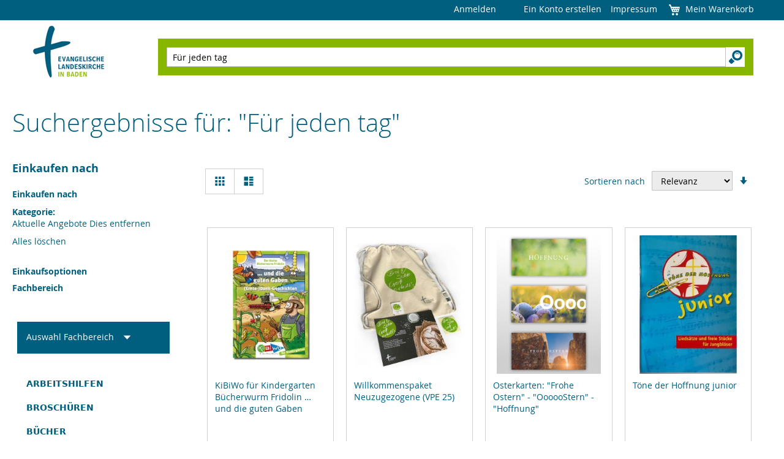

--- FILE ---
content_type: text/html; charset=UTF-8
request_url: https://shop.ekiba.de/catalogsearch/result/index/?cat=9&q=F%C3%BCr+jeden+tag
body_size: 13110
content:
<!doctype html>
<html lang="de">
    <head >
                <meta charset="utf-8"/>
<meta name="title" content="Suchergebnisse für: &quot;Für jeden tag&quot;  | Evangelische Landeskirche in Baden"/>
<meta name="description" content="Default Description"/>
<meta name="keywords" content="Magento, Varien, E-commerce"/>
<meta name="robots" content="INDEX,FOLLOW"/>
<meta name="viewport" content="width=device-width, initial-scale=1"/>
<title>Suchergebnisse für: &quot;Für jeden tag&quot;  | Evangelische Landeskirche in Baden</title>
<link  rel="stylesheet" type="text/css"  media="all" href="https://shop.ekiba.de/static/version1768233884/_cache/merged/dc4a23dbea49c18c1001b3df8eeea3ec.min.css" />
<link  rel="stylesheet" type="text/css"  media="print" href="https://shop.ekiba.de/static/version1768233884/frontend/Webcommerce/ekiba/de_DE/css/print.min.css" />





<link  rel="icon" type="image/x-icon" href="https://shop.ekiba.de/media/favicon/stores/1/favicon.gif" />
<link  rel="shortcut icon" type="image/x-icon" href="https://shop.ekiba.de/media/favicon/stores/1/favicon.gif" />
            
    </head>
    <body data-container="body"
          data-mage-init='{"loaderAjax": {}, "loader": { "icon": "https://shop.ekiba.de/static/version1768233884/frontend/Webcommerce/ekiba/de_DE/images/loader-2.gif"}}'
        id="html-body" class="page-products page-with-filter catalogsearch-result-index page-layout-2columns-left">
        



<div class="cookie-status-message" id="cookie-status">
    Der Shop funktioniert nicht richtig, wenn Cookies deaktiviert sind.</div>




    <noscript>
        <div class="message global noscript">
            <div class="content">
                <p>
                    <strong>JavaScript scheint in Ihrem Browser deaktiviert zu sein.</strong>
                    <span>
                        Um unsere Website in bester Weise zu erfahren, aktivieren Sie Javascript in Ihrem Browser.                    </span>
                </p>
            </div>
        </div>
    </noscript>



<div class="page-wrapper"><header class="page-header"><div class="panel wrapper"><div class="panel header"><ul class="header links"><li class="link authorization-link" data-label="oder">
    <a href="https://shop.ekiba.de/customer/account/login/"        >Anmelden</a>
</li>
<li class="item link compare" data-bind="scope: 'compareProducts'" data-role="compare-products-link">
    <a class="action compare no-display" title="Produkte&#x20;vergleichen"
       data-bind="attr: {'href': compareProducts().listUrl}, css: {'no-display': !compareProducts().count}"
    >
        Produkte vergleichen        <span class="counter qty" data-bind="text: compareProducts().countCaption"></span>
    </a>
</li>

    <li class="greet welcome" data-bind="scope: 'customer'">
        <!-- ko if: customer().fullname  -->
        <span class="logged-in"
              data-bind="text: new String('Willkommen, %1!').
              replace('%1', customer().fullname)">
        </span>
        <!-- /ko -->
        <!-- ko ifnot: customer().fullname  -->
        <span class="not-logged-in"
              data-bind="text: ''"></span>
                <!-- /ko -->
    </li>
        
<li><a href="https://shop.ekiba.de/customer/account/create/" id="idDK9HZuEj" >Ein Konto erstellen</a></li><li><a href="https://shop.ekiba.de/impressum/" id="idAsgV9HDt" >Impressum</a></li></ul>
<div data-block="minicart" class="minicart-wrapper">
    <a class="action showcart" href="https://shop.ekiba.de/checkout/cart/"
       data-bind="scope: 'minicart_content'">
        <span class="text">Mein Warenkorb</span>
        <span class="counter qty empty"
              data-bind="css: { empty: !!getCartParam('summary_count') == false && !isLoading() },
               blockLoader: isLoading">
            <span class="counter-number">
                <!-- ko if: getCartParam('summary_count') -->
                <!-- ko text: getCartParam('summary_count').toLocaleString(window.LOCALE) --><!-- /ko -->
                <!-- /ko -->
            </span>
            <span class="counter-label">
            <!-- ko if: getCartParam('summary_count') -->
                <!-- ko text: getCartParam('summary_count').toLocaleString(window.LOCALE) --><!-- /ko -->
                <!-- ko i18n: 'items' --><!-- /ko -->
            <!-- /ko -->
            </span>
        </span>
    </a>
            <div class="block block-minicart"
             data-role="dropdownDialog"
             data-mage-init='{"dropdownDialog":{
                "appendTo":"[data-block=minicart]",
                "triggerTarget":".showcart",
                "timeout": "2000",
                "closeOnMouseLeave": false,
                "closeOnEscape": true,
                "triggerClass":"active",
                "parentClass":"active",
                "buttons":[]}}'>
            <div id="minicart-content-wrapper" data-bind="scope: 'minicart_content'">
                <!-- ko template: getTemplate() --><!-- /ko -->
            </div>
                    </div>
            
</div>
<a class="action skip contentarea"
   href="#contentarea">
    <span>
        Direkt zum Inhalt    </span>
</a>
</div></div><div class="header content"><span data-action="toggle-nav" class="action nav-toggle"><span>Navigation umschalten</span></span>
<a
    class="logo"
    href="https://shop.ekiba.de/"
    title="Evangelische&#x20;Landeskirche&#x20;in&#x20;Baden">
    <img src="https://shop.ekiba.de/static/version1768233884/frontend/Webcommerce/ekiba/de_DE/images/logo.png"
         title="Logo der Evangelische Landeskirche in Baden - zur Startseite"
         alt="Logo der Evangelische Landeskirche in Baden - zur Startseite"
                            />
</a>
<div class="block block-search">
    <div class="block block-title"><strong>Suchen</strong></div>
    <div class="block block-content">
        <form class="form minisearch" id="search_mini_form"
              action="https://shop.ekiba.de/catalogsearch/result/" method="get">
                        <div class="field search">
                <label class="label" for="search" data-role="minisearch-label">
                    <span>Suchen</span>
                </label>
                <div class="control">
                    <input id="search"
                           data-mage-init='{
                            "quickSearch": {
                                "formSelector": "#search_mini_form",
                                "url": "",
                                "destinationSelector": "#search_autocomplete",
                                "minSearchLength": "1"
                            }
                        }'
                           type="text"
                           name="q"
                           value="Für jeden tag"
                           placeholder="Hier&#x20;den&#x20;ganzen&#x20;Shop&#x20;durchsuchen..."
                           class="input-text"
                           maxlength="128"
                           role="combobox"
                           aria-haspopup="false"
                           aria-autocomplete="both"
                           autocomplete="off"
                           aria-expanded="false"/>
                    <div id="search_autocomplete" class="search-autocomplete"></div>
                    <div class="nested">
    <a class="action advanced" href="https://shop.ekiba.de/catalogsearch/advanced/" data-action="advanced-search">
        Erweiterte Suche    </a>
</div>
                </div>
            </div>
            <div class="actions">
                <button type="submit"
                        title="Suchen"
                        class="action search"
                >
                    <span>Suchen</span>
                </button>
            </div>
        </form>
    </div>
</div>
</div></header>    <div class="sections nav-sections">
                <ul class="section-items nav-sections-items"
             data-mage-init='{"tabs":{"openedState":"active"}}'>
                                                            <li class="section-item-title nav-sections-item-title" role="none">
                    <a class="nav-sections-item-switch"
                        id="section-label-nav-sections-title"
                        data-role="collapsible"
                        role="tab"
                        data-toggle="switch"
                        href="#store-links">
                        Konto                    </a>
                </li>
                                    </ul>
                                            <div class="section-item-content nav-sections-item-content"
                aria-labelledby="section-label-nav-sections-title"
                id="store-links"
                data-role="content" role="tabpanel" tabindex="0">
                <!-- Account links -->            </div>
                        </div>
<main id="maincontent" class="page-main"><a id="contentarea" tabindex="-1"></a>
<div class="page-title-wrapper">
    <h1 class="page-title"
                >
        <span class="base" data-ui-id="page-title-wrapper" >Suchergebnisse für: &quot;Für jeden tag&quot;</span>    </h1>
    </div>
<div class="page messages"><div data-placeholder="messages"></div>
<div data-bind="scope: 'messages'">
    <!-- ko if: cookieMessages && cookieMessages.length > 0 -->
    <div aria-atomic="true" role="alert" data-bind="foreach: { data: cookieMessages, as: 'message' }" class="messages">
        <div data-bind="attr: {
            class: 'message-' + message.type + ' ' + message.type + ' message',
            'data-ui-id': 'message-' + message.type
        }">
            <div data-bind="html: $parent.prepareMessageForHtml(message.text)"></div>
        </div>
    </div>
    <!-- /ko -->

    <!-- ko if: messages().messages && messages().messages.length > 0 -->
    <div aria-atomic="true" role="alert" class="messages" data-bind="foreach: {
        data: messages().messages, as: 'message'
    }">
        <div data-bind="attr: {
            class: 'message-' + message.type + ' ' + message.type + ' message',
            'data-ui-id': 'message-' + message.type
        }">
            <div data-bind="html: $parent.prepareMessageForHtml(message.text)"></div>
        </div>
    </div>
    <!-- /ko -->
</div>

</div><div class="columns"><div class="column main"><input name="form_key" type="hidden" value="Ny7gxghtYFS3jtD4" /><div id="authenticationPopup" data-bind="scope:'authenticationPopup', style: {display: 'none'}">
            <!-- ko template: getTemplate() --><!-- /ko -->
        
</div>




    <div class="search results">
        <div class="products wrapper grid products-grid category-products-grid">
    <ol class="products list items product-items">
            </ol>
</div>


            <div class="toolbar toolbar-products" data-mage-init='{"productListToolbarForm":{"mode":"product_list_mode","direction":"product_list_dir","order":"product_list_order","limit":"product_list_limit","modeDefault":"grid","directionDefault":"desc","orderDefault":"relevance","limitDefault":12,"url":"https:\/\/shop.ekiba.de\/catalogsearch\/result\/index\/?cat=9&q=F%C3%BCr+jeden+tag","formKey":"Ny7gxghtYFS3jtD4","post":false}}'>
                                        <div class="modes">
                            <strong class="modes-label" id="modes-label">Ansicht als</strong>
                                                <strong title="Raster"
                            class="modes-mode active mode-grid"
                            data-value="grid">
                        <span>Raster</span>
                    </strong>
                                                                <a class="modes-mode mode-list"
                       title="Liste"
                       href="#"
                       data-role="mode-switcher"
                       data-value="list"
                       id="mode-list"
                       aria-labelledby="modes-label mode-list">
                        <span>Liste</span>
                    </a>
                                        </div>
                        <p class="toolbar-amount" id="toolbar-amount">
            <span class="toolbar-number">4</span> Artikel    </p>
                            <div class="toolbar-sorter sorter">
    <label class="sorter-label" for="sorter">Sortieren nach</label>
    <select id="sorter" data-role="sorter" class="sorter-options">
                    <option value="name"
                                >
                Produktname            </option>
                    <option value="price"
                                >
                Preis            </option>
                    <option value="relevance"
                                    selected="selected"
                                >
                Relevanz            </option>
            </select>
            <a title="In&#x20;aufsteigender&#x20;Reihenfolge"
           href="#"
           class="action sorter-action sort-desc"
           data-role="direction-switcher"
           data-value="asc">
            <span>In aufsteigender Reihenfolge</span>
        </a>
    </div>
                        </div>
            <div class="products wrapper grid products-grid">
        <ol class="products list items product-items">
                                        <li class="item product product-item">
                    <div class="product-item-info"
                         id="product-item-info_1453"
                         data-container="product-grid">
                                                                        <a href="https://shop.ekiba.de/kibiwo-fur-kindergarten-bucherwurm-fridolin-und-die-guten-gaben.html"
                           class="product photo product-item-photo"
                           tabindex="-1">
                            <span class="product-image-container product-image-container-1453">
    <span class="product-image-wrapper">
        <img class="product-image-photo"
                        src="https://shop.ekiba.de/media/catalog/product/cache/759aab95911eae8dbc6199135e3d9797/3/0/30-fridolingaben.jpg"
            loading="lazy"
            width="240"
            height="300"
            alt="KiBiWo&#x20;f&#xFC;r&#x20;Kindergarten&#x20;B&#xFC;cherwurm&#x20;Fridolin&#x20;&#x2026;&#x20;und&#x20;die&#x20;guten&#x20;Gaben"/></span>
</span>
                        </a>
                        <div class="product details product-item-details">
                                                        <strong class="product name product-item-name">
                                <a class="product-item-link"
                                   href="https://shop.ekiba.de/kibiwo-fur-kindergarten-bucherwurm-fridolin-und-die-guten-gaben.html">
                                    KiBiWo für Kindergarten Bücherwurm Fridolin … und die guten Gaben                                </a>
                            </strong>
                                                        <div class="price-box price-final_price" data-role="priceBox" data-product-id="1453" data-price-box="product-id-1453">
    

<span class="price-container price-final_price&#x20;tax&#x20;weee"
        >
        <span  id="product-price-1453"                data-price-amount="8"
        data-price-type="finalPrice"
        class="price-wrapper "
    ><span class="price">8,00 €</span></span>
        </span>

</div><div class="price-details">
                                        <span class="tax-details">
                                            Inkl. 7% Steuern                        <span class="tax-separator">, </span>
                                        <span class="shipping-cost-details">
                        excl. <a href="https://shop.ekiba.de/lieferung" title="Öffnet einen internen Link zur Seite Lieferung auf der die Versandkosten präsentiert werden">Versandkosten</a>                    </span>
                </span>
                        </div>

                            
                            <div class="product-item-inner">
                                <div class="product actions product-item-actions">
                                    <div class="actions-primary">
                                                                                                                                <form data-role="tocart-form"
                                                  data-product-sku="15-2110"
                                                  action="https://shop.ekiba.de/checkout/cart/add/uenc/aHR0cHM6Ly9zaG9wLmVraWJhLmRlL2NhdGFsb2dzZWFyY2gvcmVzdWx0L2luZGV4Lz9jYXQ9OSZxPUYlQzMlQkNyK2plZGVuK3RhZw~~/product/1453/"
                                                  method="post">
                                                                                                                                                <input type="hidden"
                                                       name="product"
                                                       value="1453">
                                                <input type="hidden"
                                                       name="uenc"
                                                       value="[base64]~~">
                                                <input name="form_key" type="hidden" value="Ny7gxghtYFS3jtD4" />                                                <button type="submit"
                                                        title="In&#x20;den&#x20;Warenkorb"
                                                        class="action tocart primary"
                                                        disabled>
                                                    <span>In den Warenkorb</span>
                                                </button>
                                            </form>
                                                                            </div>
                                                                        <div data-role="add-to-links" class="actions-secondary">
                                                                                    <a href="#"
   class="action tocompare"
   title="Zur Vergleichsliste hinzufügen"
   aria-label="Zur Vergleichsliste hinzufügen"
   data-post='{"action":"https:\/\/shop.ekiba.de\/catalog\/product_compare\/add\/","data":{"product":"1453","uenc":"aHR0cHM6Ly9zaG9wLmVraWJhLmRlL2NhdGFsb2dzZWFyY2gvcmVzdWx0L2luZGV4Lz9jYXQ9OSZxPUYlQzMlQkNyK2plZGVuK3RhZw~~"}}'
   role="button">
    <span>Zur Vergleichsliste hinzufügen</span>
</a>
                                                                            </div>
                                                                    </div>
                                                            </div>
                        </div>
                    </div>
                                    </li>
                            <li class="item product product-item">
                    <div class="product-item-info"
                         id="product-item-info_1183"
                         data-container="product-grid">
                                                                        <a href="https://shop.ekiba.de/willkommenspaket-neuzugezogene.html"
                           class="product photo product-item-photo"
                           tabindex="-1">
                            <span class="product-image-container product-image-container-1183">
    <span class="product-image-wrapper">
        <img class="product-image-photo"
                        src="https://shop.ekiba.de/media/catalog/product/cache/759aab95911eae8dbc6199135e3d9797/b/r/brot_salz_einzel_kl.jpg"
            loading="lazy"
            width="240"
            height="300"
            alt="Willkommenspaket&#x20;Neuzugezogene&#x20;&#x28;VPE&#x20;25&#x29;"/></span>
</span>
                        </a>
                        <div class="product details product-item-details">
                                                        <strong class="product name product-item-name">
                                <a class="product-item-link"
                                   href="https://shop.ekiba.de/willkommenspaket-neuzugezogene.html">
                                    Willkommenspaket Neuzugezogene (VPE 25)                                </a>
                            </strong>
                                                        <div class="price-box price-final_price" data-role="priceBox" data-product-id="1183" data-price-box="product-id-1183">
    

<span class="price-container price-final_price&#x20;tax&#x20;weee"
        >
        <span  id="product-price-1183"                data-price-amount="89"
        data-price-type="finalPrice"
        class="price-wrapper "
    ><span class="price">89,00 €</span></span>
        </span>

</div><div class="price-details">
                                        <span class="tax-details">
                                            Inkl. 19% Steuern                        <span class="tax-separator">, </span>
                                        <span class="shipping-cost-details">
                        excl. <a href="https://shop.ekiba.de/lieferung" title="Öffnet einen internen Link zur Seite Lieferung auf der die Versandkosten präsentiert werden">Versandkosten</a>                    </span>
                </span>
                        </div>

                            
                            <div class="product-item-inner">
                                <div class="product actions product-item-actions">
                                    <div class="actions-primary">
                                                                                                                                <form data-role="tocart-form"
                                                  data-product-sku="97-370"
                                                  action="https://shop.ekiba.de/checkout/cart/add/uenc/aHR0cHM6Ly9zaG9wLmVraWJhLmRlL2NhdGFsb2dzZWFyY2gvcmVzdWx0L2luZGV4Lz9jYXQ9OSZxPUYlQzMlQkNyK2plZGVuK3RhZw~~/product/1183/"
                                                  method="post">
                                                                                                                                                <input type="hidden"
                                                       name="product"
                                                       value="1183">
                                                <input type="hidden"
                                                       name="uenc"
                                                       value="[base64]~~">
                                                <input name="form_key" type="hidden" value="Ny7gxghtYFS3jtD4" />                                                <button type="submit"
                                                        title="In&#x20;den&#x20;Warenkorb"
                                                        class="action tocart primary"
                                                        disabled>
                                                    <span>In den Warenkorb</span>
                                                </button>
                                            </form>
                                                                            </div>
                                                                        <div data-role="add-to-links" class="actions-secondary">
                                                                                    <a href="#"
   class="action tocompare"
   title="Zur Vergleichsliste hinzufügen"
   aria-label="Zur Vergleichsliste hinzufügen"
   data-post='{"action":"https:\/\/shop.ekiba.de\/catalog\/product_compare\/add\/","data":{"product":"1183","uenc":"aHR0cHM6Ly9zaG9wLmVraWJhLmRlL2NhdGFsb2dzZWFyY2gvcmVzdWx0L2luZGV4Lz9jYXQ9OSZxPUYlQzMlQkNyK2plZGVuK3RhZw~~"}}'
   role="button">
    <span>Zur Vergleichsliste hinzufügen</span>
</a>
                                                                            </div>
                                                                    </div>
                                                            </div>
                        </div>
                    </div>
                                    </li>
                            <li class="item product product-item">
                    <div class="product-item-info"
                         id="product-item-info_1407"
                         data-container="product-grid">
                                                                        <a href="https://shop.ekiba.de/osterkarten-frohe-ostern-oooostern-hoffnung.html"
                           class="product photo product-item-photo"
                           tabindex="-1">
                            <span class="product-image-container product-image-container-1407">
    <span class="product-image-wrapper">
        <img class="product-image-photo"
                        src="https://shop.ekiba.de/media/catalog/product/cache/759aab95911eae8dbc6199135e3d9797/o/s/ostern_thumbnail.png"
            loading="lazy"
            width="240"
            height="300"
            alt="Osterkarten&#x3A;&#x20;&quot;Frohe&#x20;Ostern&quot;&#x20;-&#x20;&quot;OooooStern&quot;&#x20;-&#x20;&quot;Hoffnung&quot;&#x20;"/></span>
</span>
                        </a>
                        <div class="product details product-item-details">
                                                        <strong class="product name product-item-name">
                                <a class="product-item-link"
                                   href="https://shop.ekiba.de/osterkarten-frohe-ostern-oooostern-hoffnung.html">
                                    Osterkarten: &quot;Frohe Ostern&quot; - &quot;OooooStern&quot; - &quot;Hoffnung&quot;                                 </a>
                            </strong>
                                                        <div class="price-box price-final_price" data-role="priceBox" data-product-id="1407" data-price-box="product-id-1407"><div class="price-box">
        <p class="minimal-price">
        <span class="price-label">Startet von</span>

<span class="price-container tax&#x20;weee"
        >
        <span                 data-price-amount="0.5"
        data-price-type=""
        class="price-wrapper "
    ><span class="price">0,50 €</span></span>
        </span>
    </p>
    </div>
</div>
                            
                            <div class="product-item-inner">
                                <div class="product actions product-item-actions">
                                    <div class="actions-primary">
                                                                                                                                <form data-role="tocart-form"
                                                  data-product-sku="97-481"
                                                  action="https://shop.ekiba.de/checkout/cart/add/uenc/aHR0cHM6Ly9zaG9wLmVraWJhLmRlL2NhdGFsb2dzZWFyY2gvcmVzdWx0L2luZGV4Lz9jYXQ9OSZxPUYlQzMlQkNyK2plZGVuK3RhZw~~/product/1407/"
                                                  method="post">
                                                                                                                                                <input type="hidden"
                                                       name="product"
                                                       value="1407">
                                                <input type="hidden"
                                                       name="uenc"
                                                       value="[base64]~~">
                                                <input name="form_key" type="hidden" value="Ny7gxghtYFS3jtD4" />                                                <button type="submit"
                                                        title="In&#x20;den&#x20;Warenkorb"
                                                        class="action tocart primary"
                                                        disabled>
                                                    <span>In den Warenkorb</span>
                                                </button>
                                            </form>
                                                                            </div>
                                                                        <div data-role="add-to-links" class="actions-secondary">
                                                                                    <a href="#"
   class="action tocompare"
   title="Zur Vergleichsliste hinzufügen"
   aria-label="Zur Vergleichsliste hinzufügen"
   data-post='{"action":"https:\/\/shop.ekiba.de\/catalog\/product_compare\/add\/","data":{"product":"1407","uenc":"aHR0cHM6Ly9zaG9wLmVraWJhLmRlL2NhdGFsb2dzZWFyY2gvcmVzdWx0L2luZGV4Lz9jYXQ9OSZxPUYlQzMlQkNyK2plZGVuK3RhZw~~"}}'
   role="button">
    <span>Zur Vergleichsliste hinzufügen</span>
</a>
                                                                            </div>
                                                                    </div>
                                                            </div>
                        </div>
                    </div>
                                    </li>
                            <li class="item product product-item">
                    <div class="product-item-info"
                         id="product-item-info_1367"
                         data-container="product-grid">
                                                                        <a href="https://shop.ekiba.de/tone-der-hoffnung-junior.html"
                           class="product photo product-item-photo"
                           tabindex="-1">
                            <span class="product-image-container product-image-container-1367">
    <span class="product-image-wrapper">
        <img class="product-image-photo"
                        src="https://shop.ekiba.de/media/catalog/product/cache/759aab95911eae8dbc6199135e3d9797/d/a/das_1._t_ne_der_hoffnung_junior.jpg"
            loading="lazy"
            width="240"
            height="300"
            alt="T&#xF6;ne&#x20;der&#x20;Hoffnung&#x20;junior"/></span>
</span>
                        </a>
                        <div class="product details product-item-details">
                                                        <strong class="product name product-item-name">
                                <a class="product-item-link"
                                   href="https://shop.ekiba.de/tone-der-hoffnung-junior.html">
                                    Töne der Hoffnung junior                                </a>
                            </strong>
                                                        <div class="price-box price-final_price" data-role="priceBox" data-product-id="1367" data-price-box="product-id-1367">
    

<span class="price-container price-final_price&#x20;tax&#x20;weee"
        >
        <span  id="product-price-1367"                data-price-amount="2.5"
        data-price-type="finalPrice"
        class="price-wrapper "
    ><span class="price">2,50 €</span></span>
        </span>

</div><div class="price-details">
                                        <span class="tax-details">
                                            Inkl. 7% Steuern                        <span class="tax-separator">, </span>
                                        <span class="shipping-cost-details">
                        excl. <a href="https://shop.ekiba.de/lieferung" title="Öffnet einen internen Link zur Seite Lieferung auf der die Versandkosten präsentiert werden">Versandkosten</a>                    </span>
                </span>
                        </div>

                            
                            <div class="product-item-inner">
                                <div class="product actions product-item-actions">
                                    <div class="actions-primary">
                                                                                                                                <form data-role="tocart-form"
                                                  data-product-sku="31-10001601"
                                                  action="https://shop.ekiba.de/checkout/cart/add/uenc/aHR0cHM6Ly9zaG9wLmVraWJhLmRlL2NhdGFsb2dzZWFyY2gvcmVzdWx0L2luZGV4Lz9jYXQ9OSZxPUYlQzMlQkNyK2plZGVuK3RhZw~~/product/1367/"
                                                  method="post">
                                                                                                                                                <input type="hidden"
                                                       name="product"
                                                       value="1367">
                                                <input type="hidden"
                                                       name="uenc"
                                                       value="[base64]~~">
                                                <input name="form_key" type="hidden" value="Ny7gxghtYFS3jtD4" />                                                <button type="submit"
                                                        title="In&#x20;den&#x20;Warenkorb"
                                                        class="action tocart primary"
                                                        disabled>
                                                    <span>In den Warenkorb</span>
                                                </button>
                                            </form>
                                                                            </div>
                                                                        <div data-role="add-to-links" class="actions-secondary">
                                                                                    <a href="#"
   class="action tocompare"
   title="Zur Vergleichsliste hinzufügen"
   aria-label="Zur Vergleichsliste hinzufügen"
   data-post='{"action":"https:\/\/shop.ekiba.de\/catalog\/product_compare\/add\/","data":{"product":"1367","uenc":"aHR0cHM6Ly9zaG9wLmVraWJhLmRlL2NhdGFsb2dzZWFyY2gvcmVzdWx0L2luZGV4Lz9jYXQ9OSZxPUYlQzMlQkNyK2plZGVuK3RhZw~~"}}'
   role="button">
    <span>Zur Vergleichsliste hinzufügen</span>
</a>
                                                                            </div>
                                                                    </div>
                                                            </div>
                        </div>
                    </div>
                                    </li>
                    </ol>
    </div>
            <div class="toolbar toolbar-products" data-mage-init='{"productListToolbarForm":{"mode":"product_list_mode","direction":"product_list_dir","order":"product_list_order","limit":"product_list_limit","modeDefault":"grid","directionDefault":"desc","orderDefault":"relevance","limitDefault":12,"url":"https:\/\/shop.ekiba.de\/catalogsearch\/result\/index\/?cat=9&q=F%C3%BCr+jeden+tag","formKey":"Ny7gxghtYFS3jtD4","post":false}}'>
                    
    
        
        
    
    
            <div class="field limiter">
    <label class="label" for="limiter">
        <span>Anzeigen</span>
    </label>
    <div class="control">
        <select id="limiter" data-role="limiter" class="limiter-options" aria-label="Anzeigen pro Seite">
                            <option value="12"
                                            selected="selected"
                    >
                    12                </option>
                            <option value="24"
                    >
                    24                </option>
                            <option value="36"
                    >
                    36                </option>
                    </select>
    </div>
    <span class="limiter-text">pro Seite</span>
</div>
            </div>
        


</div>
</div><div class="sidebar sidebar-main">
    <div class="block filter" id="layered-filter-block" data-mage-init='
    {
        "collapsible":
        {
            "openedState": "active",
            "collapsible": true,
            "active": false,
            "collateral":
            {
                "openedState": "filter-active",
                "element": "body"
            }
        }
    }'>
                <div class="block-title filter-title" data-count="1">
            <strong data-role="title">Einkaufen nach</strong>
        </div>
        <div class="block-content filter-content">
            <div class="filter-current">
    <strong class="block-subtitle filter-current-subtitle"
            role="heading"
            aria-level="2"
            data-count="1">Einkaufen nach</strong>
    <ol class="items">
                    <li class="item">
                <span class="filter-label">Kategorie</span>
                <span class="filter-value">Aktuelle Angebote</span>
                                    <a class="action remove" href="https://shop.ekiba.de/catalogsearch/result/index/?q=F%C3%BCr+jeden+tag"
                       title="Entfernen Kategorie&#x20;Aktuelle&#x20;Angebote">
                        <span>Dies entfernen</span>
                    </a>
                            </li>
            </ol>
</div>

                            <div class="block-actions filter-actions">
                    <a href="https://shop.ekiba.de/catalogsearch/result/index/?q=F%C3%BCr+jeden+tag" class="action clear filter-clear">
                        <span>Alles löschen</span>
                    </a>
                </div>
                                                                                                                            <strong class="block-subtitle filter-subtitle">Einkaufsoptionen</strong>
                        <div class="filter-options" id="narrow-by-list" data-role="content" data-mage-init='
                        {
                            "accordion":
                            {
                                "openedState": "active",
                                "collapsible": true,
                                "active": false,
                                "multipleCollapsible": false
                            }
                        }'>
                                            <div data-role="collapsible" class="filter-options-item">
                        <div data-role="title" class="filter-options-title">Fachbereich</div>
                        <div data-role="content" class="filter-options-content">
<ol class="items">
            <li class="item">
                            <a
                    href="https://shop.ekiba.de/catalogsearch/result/index/?cat=9&amp;division=10&amp;q=F%C3%BCr+jeden+tag"
                    rel="nofollow"
                >Missionarische Dienste<span
                        class="count">
                            1<span
                            class="filter-count-label">                                Artikel</span></span>
                    </a>
                    </li>
            <li class="item">
                            <a
                    href="https://shop.ekiba.de/catalogsearch/result/index/?cat=9&amp;division=4&amp;q=F%C3%BCr+jeden+tag"
                    rel="nofollow"
                >Posaunenarbeit<span
                        class="count">
                            1<span
                            class="filter-count-label">                                Artikel</span></span>
                    </a>
                    </li>
            <li class="item">
                            <a
                    href="https://shop.ekiba.de/catalogsearch/result/index/?cat=9&amp;division=12&amp;q=F%C3%BCr+jeden+tag"
                    rel="nofollow"
                >Zentraler Bestellservice<span
                        class="count">
                            2<span
                            class="filter-count-label">Artikel</span></span>
                    </a>
                    </li>
    </ol>
</div>
                    </div>
                                                                                    </div>
                    </div>
    </div>

<div class="dropdown-divisions" >
   <span class="action toggle"
         data-toggle="dropdown"
         aria-haspopup="true"
         data-mage-init='{"dropdown":{}}'>
       <span>Auswahl Fachbereich</span>     </span>
    <ul class="dropdown">
        <li><span class="item"><a  data-target="https://shop.ekiba.de/fachbereiche/posaunenarbeit.html" href="https://shop.ekiba.de/fachbereiche/posaunenarbeit.html">Posaunenarbeit</a></span></li><li><span class="item"><a  data-target="https://shop.ekiba.de/fachbereiche/missionarische-dienste.html" href="https://shop.ekiba.de/fachbereiche/missionarische-dienste.html">Missionarische Dienste</a></span></li><li><span class="item"><a  data-target="https://shop.ekiba.de/fachbereiche/zentraler-bestellservice.html" href="https://shop.ekiba.de/fachbereiche/zentraler-bestellservice.html">Zentraler Bestellservice</a></span></li><li><span class="item"><a  data-target="https://shop.ekiba.de/fachbereiche/rpi.html" href="https://shop.ekiba.de/fachbereiche/rpi.html">RPI</a></span></li><li><span class="item"><a  data-target="https://shop.ekiba.de/fachbereiche/evangelische-akademie.html" href="https://shop.ekiba.de/fachbereiche/evangelische-akademie.html">Evangelische Akademie Baden</a></span></li><li><span class="item"><a  data-target="https://shop.ekiba.de/fachbereiche/kirchenmusik.html" href="https://shop.ekiba.de/fachbereiche/kirchenmusik.html">Kirchenmusik </a></span></li><li><span class="item"><a  data-target="https://shop.ekiba.de/fachbereiche/gottesdienst.html" href="https://shop.ekiba.de/fachbereiche/gottesdienst.html">Gottesdienst</a></span></li><li><span class="item"><a  data-target="https://shop.ekiba.de/fachbereiche/frauen.html" href="https://shop.ekiba.de/fachbereiche/frauen.html">Frauen, Männer, Geschlechterdialog</a></span></li><li><span class="item"><a  data-target="https://shop.ekiba.de/fachbereiche/jugend.html" href="https://shop.ekiba.de/fachbereiche/jugend.html">Jugend</a></span></li><li><span class="item"><a  data-target="https://shop.ekiba.de/fachbereiche/kirchlicher-dienst-land-kdl.html" href="https://shop.ekiba.de/fachbereiche/kirchlicher-dienst-land-kdl.html">Kirchlicher Dienst Land / KDL</a></span></li><li><span class="item"><a  data-target="https://shop.ekiba.de/fachbereiche/fundraising-engagementfoerderung-und-beziehungspflege.html" href="https://shop.ekiba.de/fachbereiche/fundraising-engagementfoerderung-und-beziehungspflege.html">Fundraising, Beziehungspflege</a></span></li><li><span class="item"><a  data-target="https://shop.ekiba.de/fachbereiche/mitgliederorientierung.html" href="https://shop.ekiba.de/fachbereiche/mitgliederorientierung.html">Mitgliederorientierung</a></span></li><li><span class="item"><a  data-target="https://shop.ekiba.de/fachbereiche/klimaschutz.html" href="https://shop.ekiba.de/fachbereiche/klimaschutz.html">Klimaschutz</a></span></li>
    </ul>
</div>

    <nav class="navigation" data-action="navigation">
        <ul data-mage-init='{"menu":{"responsive":true, "expanded":true, "position":{"my":"left top","at":"left bottom"}}}'>
            <li  class="level0 nav-1 category-item first level-top"><a href="https://shop.ekiba.de/arbeitshilfen.html"  class="level-top" ><span>Arbeitshilfen</span></a></li><li  class="level0 nav-2 category-item level-top"><a href="https://shop.ekiba.de/broschueren.html"  class="level-top" ><span>Broschüren</span></a></li><li  class="level0 nav-3 category-item level-top"><a href="https://shop.ekiba.de/buecher.html"  class="level-top" ><span>Bücher</span></a></li><li  class="level0 nav-4 category-item level-top"><a href="https://shop.ekiba.de/seelsorge-beratung.html"  class="level-top" ><span>CD / DVD</span></a></li><li  class="level0 nav-5 category-item level-top"><a href="https://shop.ekiba.de/download.html"  class="level-top" ><span>Download</span></a></li><li  class="level0 nav-6 category-item level-top"><a href="https://shop.ekiba.de/unterkategorie-sk.html"  class="level-top" ><span>Formulare </span></a></li><li  class="level0 nav-7 category-item level-top"><a href="https://shop.ekiba.de/flyer.html"  class="level-top" ><span>Flyer</span></a></li><li  class="level0 nav-8 category-item level-top"><a href="https://shop.ekiba.de/werbeartikel.html"  class="level-top" ><span>Werbeartikel</span></a></li><li  class="level0 nav-9 category-item level-top"><a href="https://shop.ekiba.de/geschenke.html"  class="level-top" ><span>Geschenke</span></a></li><li  class="level0 nav-10 category-item level-top"><a href="https://shop.ekiba.de/grusskarten.html"  class="level-top" ><span>Grußkarten</span></a></li><li  class="level0 nav-11 category-item level-top"><a href="https://shop.ekiba.de/nachwuchsgewinnung.html"  class="level-top" ><span>Nachwuchsgewinnung</span></a></li><li  class="level0 nav-12 category-item last level-top"><a href="https://shop.ekiba.de/wahlen.html"  class="level-top" ><span>#WÄHLEN</span></a></li>                    </ul>
    </nav>
    



</div><div class="sidebar sidebar-additional"><div class="block block-compare" data-bind="scope: 'compareProducts'" data-role="compare-products-sidebar">
    <div class="block-title">
        <strong id="block-compare-heading" role="heading" aria-level="2">Produkte vergleichen</strong>
        <span class="counter qty no-display" data-bind="text: compareProducts().countCaption, css: {'no-display': !compareProducts().count}"></span>
    </div>
    <!-- ko if: compareProducts().count -->
    <div class="block-content no-display" aria-labelledby="block-compare-heading" data-bind="css: {'no-display': !compareProducts().count}">
        <ol id="compare-items" class="product-items product-items-names" data-bind="foreach: compareProducts().items">
                <li class="product-item">
                    <input type="hidden" class="compare-item-id" data-bind="value: id"/>
                    <strong class="product-item-name">
                        <a data-bind="attr: {href: product_url}, html: name" class="product-item-link"></a>
                    </strong>
                    <a href="#"
                       data-bind="attr: {'data-post': remove_url}"
                       title="Dies&#x20;entfernen"
                       class="action delete">
                        <span>Dies entfernen</span>
                    </a>
                </li>
        </ol>
        <div class="actions-toolbar">
            <div class="primary">
                <a data-bind="attr: {'href': compareProducts().listUrl}" class="action compare primary"><span>Vergleichen</span></a>
            </div>
            <div class="secondary">
                <a id="compare-clear-all" href="#" class="action clear" data-post="{&quot;action&quot;:&quot;https:\/\/shop.ekiba.de\/catalog\/product_compare\/clear\/&quot;,&quot;data&quot;:{&quot;uenc&quot;:&quot;&quot;,&quot;confirmation&quot;:true,&quot;confirmationMessage&quot;:&quot;Sind Sie sicher, dass Sie alle Elemente aus Ihrer Vergleichsiste entfernen m\u00f6chten?&quot;}}">
                    <span>Alles löschen</span>
                </a>
            </div>
        </div>
    </div>
    <!-- /ko -->
    <!-- ko ifnot: compareProducts().count -->
    <div class="empty">Sie haben keine Artikel in Ihrer Vergleichsliste</div>
    <!-- /ko -->
</div>

</div></div></main><footer class="page-footer"><div class="footer content"><div class="links"><div class="widget block block-static-block">
    <div class="footermobileft">
<div class="footercol">
<h4 class="title">Kontakt</h4>
Evangelische Landeskirche in Baden<br>Blumenstr. 1-7<br>76133 Karlsruhe<br>0721 9175-0<br><a href="mailto:shop@ekiba.de">shop@ekiba.de</a></div>
<div class="footercol">
<h4 class="title">Informationen</h4>
<ul class="footer links">
<li class="nav item"><a href="https://shop.ekiba.de/ueber-uns/">Über uns</a></li>
<li class="nav item"><a href="https://shop.ekiba.de/versandkosten/">Versandkosten</a></li>
<li class="nav item"><a href="/datenschutz/">Datenschutz</a></li>
<li class="nav item"><a href="/agb/">AGB</a></li>
<li class="nav item"><a href="https://shop.ekiba.de/impressum/"> Impressum</a></li>
<li class="nav item"><a href="/kundeninformation">Kundeninformation</a></li>
<li class="nav item"><a href="/erklarung-zur-barrierefreiheit">Erklärung zur Barrierefreiheit</a></li>
<li class="nav item"><a href="/accessibility/form">Barriere melden</a></li>
</ul>
</div>
<div class="footercol">
<h4 class="title">Service</h4>
<ul class="footer links">
<li class="nav item"><a href="https://shop.ekiba.de/customer/account/"> Mein Konto</a></li>
<li class="nav item"><a href="https://shop.ekiba.de/checkout/cart/">Warenkorb</a></li>
<li class="nav item"><a href="/ruecksendungen/">Rücksendungen &amp; Widerrufsrecht</a></li>
<li class="nav item"><a href="https://www.ekiba.de/infothek/newsletter/" target="_blank" rel="noopener">Newsletter</a></li>
</ul>
</div>
<div style="clear: both;">&nbsp;</div>
</div></div>
</div></div></footer>

<div class="amgdpr-privacy-policy" id="amgdpr-privacy-popup"></div>




<div id="mpageverify-popup" data-mage-init='{"mpageverify": {"productIds":["41","320","321","343","631","632","633","635","636","640","641"],"age":"18","isTerm":false,"cookieTime":"365","redirectUrl":"https:\/\/shop.ekiba.de","isVerifyPage":false,"isEnablePurchase":true,"isVerifyPurchase":false,"autoVerify":false,"yesNoType":1,"dobType":2,"checkboxType":3}}'>
    <div id="mpageverify-popup-content"
         style="background:#FFFFFF ;color:#333333"
         data-type="3">
        <div class="mpageverify-popup-title"
             style="background:#61BB61">AGE VERIFICATION</div>
                    <div class="mpageverify-popup-logo">
                <img src="https://shop.ekiba.de/static/version1768233884/frontend/Webcommerce/ekiba/de_DE/Mageplaza_AgeVerification/media/notice.png" alt="Image Notice"/>
            </div>
                <div class="mpageverify-popup-description">You must be older than 18 years old to enter this page.</div>

        <form method="post" id="mpageverify-form">
                            <div class="mpageverify-verify-checkbox">
                    <input type="checkbox" id="mpageverify-verify-checkbox" required/>
                    <label for="mpageverify-verify-checkbox">Hiermit bestätigen Sie, dass Sie alt genug sind.</label>
                </div>
                                                <div class="mpageverify-verify-action">
                <input type="submit" title="Confirm" class="action primary mpageverify-confirm"
                       value="Enter"
                       style="background: #006BB4"/>
                <input type="submit" title="Cancel" class="action primary mpageverify-cancel"
                       value="Cancel"
                       style="background: #006BB4"/>
            </div>
        </form>
    </div>
</div>
<div id="imi_friendly_captcha_newsletter"
     class="frc-captcha"
     data-sitekey="FCMI8INKI62H6N41"
          data-lang="de"
     data-callback="captchaSolved_imi_friendly_captcha_newsletter"
></div>
</div>    
<script>
    var LOCALE = 'de\u002DDE';
    var BASE_URL = 'https\u003A\u002F\u002Fshop.ekiba.de\u002F';
    var require = {
        'baseUrl': 'https\u003A\u002F\u002Fshop.ekiba.de\u002Fstatic\u002Fversion1768233884\u002Ffrontend\u002FWebcommerce\u002Fekiba\u002Fde_DE'
    };</script>
<script  type="text/javascript"  src="https://shop.ekiba.de/static/version1768233884/frontend/Webcommerce/ekiba/de_DE/requirejs/require.min.js"></script>
<script  type="text/javascript"  src="https://shop.ekiba.de/static/version1768233884/frontend/Webcommerce/ekiba/de_DE/requirejs-min-resolver.min.js"></script>
<script  type="text/javascript"  src="https://shop.ekiba.de/static/version1768233884/frontend/Webcommerce/ekiba/de_DE/mage/requirejs/mixins.min.js"></script>
<script  type="text/javascript"  src="https://shop.ekiba.de/static/version1768233884/frontend/Webcommerce/ekiba/de_DE/requirejs-config.min.js"></script>
<script  type="text/javascript"  src="https://shop.ekiba.de/static/version1768233884/frontend/Webcommerce/ekiba/de_DE/js/main.min.js"></script>
<script type="text/x-magento-init">
        {
            "*": {
                "Magento_PageCache/js/form-key-provider": {
                    "isPaginationCacheEnabled":
                        0                }
            }
        }
    </script>
<script type="text/x-magento-init">
    {
        "*": {
            "Magento_PageBuilder/js/widget-initializer": {
                "config": {"[data-content-type=\"slider\"][data-appearance=\"default\"]":{"Magento_PageBuilder\/js\/content-type\/slider\/appearance\/default\/widget":false},"[data-content-type=\"map\"]":{"Magento_PageBuilder\/js\/content-type\/map\/appearance\/default\/widget":false},"[data-content-type=\"row\"]":{"Magento_PageBuilder\/js\/content-type\/row\/appearance\/default\/widget":false},"[data-content-type=\"tabs\"]":{"Magento_PageBuilder\/js\/content-type\/tabs\/appearance\/default\/widget":false},"[data-content-type=\"slide\"]":{"Magento_PageBuilder\/js\/content-type\/slide\/appearance\/default\/widget":{"buttonSelector":".pagebuilder-slide-button","showOverlay":"hover","dataRole":"slide"}},"[data-content-type=\"banner\"]":{"Magento_PageBuilder\/js\/content-type\/banner\/appearance\/default\/widget":{"buttonSelector":".pagebuilder-banner-button","showOverlay":"hover","dataRole":"banner"}},"[data-content-type=\"buttons\"]":{"Magento_PageBuilder\/js\/content-type\/buttons\/appearance\/inline\/widget":false},"[data-content-type=\"products\"][data-appearance=\"carousel\"]":{"Magento_PageBuilder\/js\/content-type\/products\/appearance\/carousel\/widget":false}},
                "breakpoints": {"desktop":{"label":"Desktop","stage":true,"default":true,"class":"desktop-switcher","icon":"Magento_PageBuilder::css\/images\/switcher\/switcher-desktop.svg","conditions":{"min-width":"1024px"},"options":{"products":{"default":{"slidesToShow":"5"}}}},"tablet":{"conditions":{"max-width":"1024px","min-width":"768px"},"options":{"products":{"default":{"slidesToShow":"4"},"continuous":{"slidesToShow":"3"}}}},"mobile":{"label":"Mobile","stage":true,"class":"mobile-switcher","icon":"Magento_PageBuilder::css\/images\/switcher\/switcher-mobile.svg","media":"only screen and (max-width: 768px)","conditions":{"max-width":"768px","min-width":"640px"},"options":{"products":{"default":{"slidesToShow":"3"}}}},"mobile-small":{"conditions":{"max-width":"640px"},"options":{"products":{"default":{"slidesToShow":"2"},"continuous":{"slidesToShow":"1"}}}}}            }
        }
    }
</script>
<script type="text/x-magento-init">
    {
        "body": {
            "addToWishlist": {"productType":["simple","virtual","downloadable","bundle","grouped","configurable"]}        }
    }
</script>
<script type="text&#x2F;javascript">document.querySelector("#cookie-status").style.display = "none";</script>
<script type="text/x-magento-init">
    {
        "*": {
            "cookieStatus": {}
        }
    }
</script>
<script type="text/x-magento-init">
    {
        "*": {
            "mage/cookies": {
                "expires": null,
                "path": "\u002F",
                "domain": ".shop.ekiba.de",
                "secure": true,
                "lifetime": "3600"
            }
        }
    }
</script>
<script>
    window.cookiesConfig = window.cookiesConfig || {};
    window.cookiesConfig.secure = true;
</script>
<script>    require.config({
        map: {
            '*': {
                wysiwygAdapter: 'mage/adminhtml/wysiwyg/tiny_mce/tinymceAdapter'
            }
        }
    });</script>
<script>    require.config({
        paths: {
            googleMaps: 'https\u003A\u002F\u002Fmaps.googleapis.com\u002Fmaps\u002Fapi\u002Fjs\u003Fv\u003D3\u0026key\u003D'
        },
        config: {
            'Magento_PageBuilder/js/utils/map': {
                style: '',
            },
            'Magento_PageBuilder/js/content-type/map/preview': {
                apiKey: '',
                apiKeyErrorMessage: 'You\u0020must\u0020provide\u0020a\u0020valid\u0020\u003Ca\u0020href\u003D\u0027https\u003A\u002F\u002Fshop.ekiba.de\u002Fadminhtml\u002Fsystem_config\u002Fedit\u002Fsection\u002Fcms\u002F\u0023cms_pagebuilder\u0027\u0020target\u003D\u0027_blank\u0027\u003EGoogle\u0020Maps\u0020API\u0020key\u003C\u002Fa\u003E\u0020to\u0020use\u0020a\u0020map.'
            },
            'Magento_PageBuilder/js/form/element/map': {
                apiKey: '',
                apiKeyErrorMessage: 'You\u0020must\u0020provide\u0020a\u0020valid\u0020\u003Ca\u0020href\u003D\u0027https\u003A\u002F\u002Fshop.ekiba.de\u002Fadminhtml\u002Fsystem_config\u002Fedit\u002Fsection\u002Fcms\u002F\u0023cms_pagebuilder\u0027\u0020target\u003D\u0027_blank\u0027\u003EGoogle\u0020Maps\u0020API\u0020key\u003C\u002Fa\u003E\u0020to\u0020use\u0020a\u0020map.'
            },
        }
    });</script>
<script>
    require.config({
        shim: {
            'Magento_PageBuilder/js/utils/map': {
                deps: ['googleMaps']
            }
        }
    });</script>
<script type="text/x-magento-init">
{"[data-role=compare-products-link]": {"Magento_Ui/js/core/app": {"components":{"compareProducts":{"component":"Magento_Catalog\/js\/view\/compare-products"}}}}}
</script>
<script type="text/x-magento-init">
        {
            "*": {
                "Magento_Ui/js/core/app": {
                    "components": {
                        "customer": {
                            "component": "Magento_Customer/js/view/customer"
                        }
                    }
                }
            }
        }
    </script>
<script>window.checkout = {"shoppingCartUrl":"https:\/\/shop.ekiba.de\/checkout\/cart\/","checkoutUrl":"https:\/\/shop.ekiba.de\/checkout\/","updateItemQtyUrl":"https:\/\/shop.ekiba.de\/checkout\/sidebar\/updateItemQty\/","removeItemUrl":"https:\/\/shop.ekiba.de\/checkout\/sidebar\/removeItem\/","imageTemplate":"Magento_Catalog\/product\/image_with_borders","baseUrl":"https:\/\/shop.ekiba.de\/","minicartMaxItemsVisible":3,"websiteId":"1","maxItemsToDisplay":10,"storeId":"1","storeGroupId":"1","customerLoginUrl":"https:\/\/shop.ekiba.de\/customer\/account\/login\/","isRedirectRequired":false,"autocomplete":"off","captcha":{"user_login":{"isCaseSensitive":false,"imageHeight":50,"imageSrc":"","refreshUrl":"https:\/\/shop.ekiba.de\/captcha\/refresh\/","isRequired":false,"timestamp":1769906314}}}</script>
<script type="text/x-magento-init">
    {
        "[data-block='minicart']": {
            "Magento_Ui/js/core/app": {"components":{"minicart_content":{"children":{"subtotal.container":{"children":{"subtotal":{"children":{"subtotal.totals":{"config":{"display_cart_subtotal_incl_tax":1,"display_cart_subtotal_excl_tax":0,"template":"Magento_Tax\/checkout\/minicart\/subtotal\/totals"},"children":{"subtotal.totals.msrp":{"component":"Magento_Msrp\/js\/view\/checkout\/minicart\/subtotal\/totals","config":{"displayArea":"minicart-subtotal-hidden","template":"Magento_Msrp\/checkout\/minicart\/subtotal\/totals"}}},"component":"Magento_Tax\/js\/view\/checkout\/minicart\/subtotal\/totals"}},"component":"uiComponent","config":{"template":"Magento_Checkout\/minicart\/subtotal"}}},"component":"uiComponent","config":{"displayArea":"subtotalContainer"}},"item.renderer":{"component":"Magento_Checkout\/js\/view\/cart-item-renderer","config":{"displayArea":"defaultRenderer","template":"Magento_Checkout\/minicart\/item\/default"},"children":{"item.image":{"component":"Magento_Catalog\/js\/view\/image","config":{"template":"Magento_Catalog\/product\/image","displayArea":"itemImage"}},"checkout.cart.item.price.sidebar":{"component":"uiComponent","config":{"template":"Magento_Checkout\/minicart\/item\/price","displayArea":"priceSidebar"}}}},"extra_info":{"component":"uiComponent","config":{"displayArea":"extraInfo"}},"promotion":{"component":"uiComponent","config":{"displayArea":"promotion"}}},"config":{"itemRenderer":{"default":"defaultRenderer","simple":"defaultRenderer","virtual":"defaultRenderer"},"template":"Magento_Checkout\/minicart\/content"},"component":"Magento_Checkout\/js\/view\/minicart"}},"types":[]}        },
        "*": {
            "Magento_Ui/js/block-loader": "https\u003A\u002F\u002Fshop.ekiba.de\u002Fstatic\u002Fversion1768233884\u002Ffrontend\u002FWebcommerce\u002Fekiba\u002Fde_DE\u002Fimages\u002Floader\u002D1.gif"
        }
    }
    </script>
<script type="text/x-magento-init">
    {
        "*": {
            "Magento_Ui/js/core/app": {
                "components": {
                        "messages": {
                            "component": "Magento_Theme/js/view/messages"
                        }
                    }
                }
            }
    }
</script>
<script>window.authenticationPopup = {"autocomplete":"off","customerRegisterUrl":"https:\/\/shop.ekiba.de\/customer\/account\/create\/","customerForgotPasswordUrl":"https:\/\/shop.ekiba.de\/customer\/account\/forgotpassword\/","baseUrl":"https:\/\/shop.ekiba.de\/","customerLoginUrl":"https:\/\/shop.ekiba.de\/customer\/ajax\/login\/"}</script>
<script type="text/x-magento-init">
        {
            "#authenticationPopup": {
                "Magento_Ui/js/core/app": {"components":{"authenticationPopup":{"component":"Magento_Customer\/js\/view\/authentication-popup","children":{"messages":{"component":"Magento_Ui\/js\/view\/messages","displayArea":"messages"},"captcha":{"component":"Magento_Captcha\/js\/view\/checkout\/loginCaptcha","displayArea":"additional-login-form-fields","formId":"user_login","configSource":"checkout"}}}}}            },
            "*": {
                "Magento_Ui/js/block-loader": "https\u003A\u002F\u002Fshop.ekiba.de\u002Fstatic\u002Fversion1768233884\u002Ffrontend\u002FWebcommerce\u002Fekiba\u002Fde_DE\u002Fimages\u002Floader\u002D1.gif"
                            }
        }
    </script>
<script type="text/x-magento-init">
    {
        "*": {
            "Magento_Customer/js/section-config": {
                "sections": {"stores\/store\/switch":["*"],"stores\/store\/switchrequest":["*"],"directory\/currency\/switch":["*"],"*":["messages"],"customer\/account\/logout":["*","recently_viewed_product","recently_compared_product","persistent"],"customer\/account\/loginpost":["*"],"customer\/account\/createpost":["*"],"customer\/account\/editpost":["*"],"customer\/ajax\/login":["checkout-data","cart","captcha"],"catalog\/product_compare\/add":["compare-products"],"catalog\/product_compare\/remove":["compare-products"],"catalog\/product_compare\/clear":["compare-products"],"sales\/guest\/reorder":["cart"],"sales\/order\/reorder":["cart"],"checkout\/cart\/add":["cart","directory-data"],"checkout\/cart\/delete":["cart"],"checkout\/cart\/updatepost":["cart"],"checkout\/cart\/updateitemoptions":["cart"],"checkout\/cart\/couponpost":["cart"],"checkout\/cart\/estimatepost":["cart"],"checkout\/cart\/estimateupdatepost":["cart"],"checkout\/onepage\/saveorder":["cart","checkout-data","last-ordered-items"],"checkout\/sidebar\/removeitem":["cart"],"checkout\/sidebar\/updateitemqty":["cart"],"rest\/*\/v1\/carts\/*\/payment-information":["cart","last-ordered-items","captcha","instant-purchase"],"rest\/*\/v1\/guest-carts\/*\/payment-information":["cart","captcha"],"rest\/*\/v1\/guest-carts\/*\/selected-payment-method":["cart","checkout-data"],"rest\/*\/v1\/carts\/*\/selected-payment-method":["cart","checkout-data","instant-purchase"],"customer\/address\/*":["instant-purchase"],"customer\/account\/*":["instant-purchase"],"vault\/cards\/deleteaction":["instant-purchase"],"multishipping\/checkout\/overviewpost":["cart"],"paypal\/express\/placeorder":["cart","checkout-data"],"paypal\/payflowexpress\/placeorder":["cart","checkout-data"],"paypal\/express\/onauthorization":["cart","checkout-data"],"persistent\/index\/unsetcookie":["persistent"],"review\/product\/post":["review"],"wishlist\/index\/add":["wishlist"],"wishlist\/index\/remove":["wishlist"],"wishlist\/index\/updateitemoptions":["wishlist"],"wishlist\/index\/update":["wishlist"],"wishlist\/index\/cart":["wishlist","cart"],"wishlist\/index\/fromcart":["wishlist","cart"],"wishlist\/index\/allcart":["wishlist","cart"],"wishlist\/shared\/allcart":["wishlist","cart"],"wishlist\/shared\/cart":["cart"],"gdpr\/customer\/anonymise":["customer"]},
                "clientSideSections": ["checkout-data","cart-data"],
                "baseUrls": ["https:\/\/shop.ekiba.de\/"],
                "sectionNames": ["messages","customer","compare-products","last-ordered-items","cart","directory-data","captcha","instant-purchase","loggedAsCustomer","persistent","review","wishlist","recently_viewed_product","recently_compared_product","product_data_storage","paypal-billing-agreement"]            }
        }
    }
</script>
<script type="text/x-magento-init">
    {
        "*": {
            "Magento_Customer/js/customer-data": {
                "sectionLoadUrl": "https\u003A\u002F\u002Fshop.ekiba.de\u002Fcustomer\u002Fsection\u002Fload\u002F",
                "expirableSectionLifetime": 60,
                "expirableSectionNames": ["cart","persistent"],
                "cookieLifeTime": "3600",
                "updateSessionUrl": "https\u003A\u002F\u002Fshop.ekiba.de\u002Fcustomer\u002Faccount\u002FupdateSession\u002F"
            }
        }
    }
</script>
<script type="text/x-magento-init">
    {
        "*": {
            "Magento_Customer/js/invalidation-processor": {
                "invalidationRules": {
                    "website-rule": {
                        "Magento_Customer/js/invalidation-rules/website-rule": {
                            "scopeConfig": {
                                "websiteId": "1"
                            }
                        }
                    }
                }
            }
        }
    }
</script>
<script type="text/x-magento-init">
    {
        "body": {
            "pageCache": {"url":"https:\/\/shop.ekiba.de\/page_cache\/block\/render\/?cat=9&q=F%C3%BCr+jeden+tag","handles":["default","catalogsearch_result_index","catalogsearch_result_index_noresults"],"originalRequest":{"route":"catalogsearch","controller":"result","action":"index","uri":"\/catalogsearch\/result\/index\/?cat=9&q=F%C3%BCr+jeden+tag"},"versionCookieName":"private_content_version"}        }
    }
</script>
<script type="text&#x2F;javascript">prodImageContainers = document.querySelectorAll(".product-image-container-1453");
for (var i = 0; i < prodImageContainers.length; i++) {
    prodImageContainers[i].style.width = "240px";
}
prodImageContainersWrappers = document.querySelectorAll(
    ".product-image-container-1453  span.product-image-wrapper"
);
for (var i = 0; i < prodImageContainersWrappers.length; i++) {
    prodImageContainersWrappers[i].style.paddingBottom = "125%";
}</script>
<script type="text&#x2F;javascript">prodImageContainers = document.querySelectorAll(".product-image-container-1183");
for (var i = 0; i < prodImageContainers.length; i++) {
    prodImageContainers[i].style.width = "240px";
}
prodImageContainersWrappers = document.querySelectorAll(
    ".product-image-container-1183  span.product-image-wrapper"
);
for (var i = 0; i < prodImageContainersWrappers.length; i++) {
    prodImageContainersWrappers[i].style.paddingBottom = "125%";
}</script>
<script type="text&#x2F;javascript">prodImageContainers = document.querySelectorAll(".product-image-container-1407");
for (var i = 0; i < prodImageContainers.length; i++) {
    prodImageContainers[i].style.width = "240px";
}
prodImageContainersWrappers = document.querySelectorAll(
    ".product-image-container-1407  span.product-image-wrapper"
);
for (var i = 0; i < prodImageContainersWrappers.length; i++) {
    prodImageContainersWrappers[i].style.paddingBottom = "125%";
}</script>
<script type="text&#x2F;javascript">prodImageContainers = document.querySelectorAll(".product-image-container-1367");
for (var i = 0; i < prodImageContainers.length; i++) {
    prodImageContainers[i].style.width = "240px";
}
prodImageContainersWrappers = document.querySelectorAll(
    ".product-image-container-1367  span.product-image-wrapper"
);
for (var i = 0; i < prodImageContainersWrappers.length; i++) {
    prodImageContainersWrappers[i].style.paddingBottom = "125%";
}</script>
<script type="text/x-magento-init">
    {
        "[data-role=tocart-form], .form.map.checkout": {
            "catalogAddToCart": {
                "product_sku": "31\u002D10001601"
            }
        }
    }
    </script>
<script type="text/x-magento-init">
    {
        "*": {
            "Amasty_Preorder/js/product/preorder_list": {
                "jsonConfig" : []            }
        }
    }
</script>
<script type="text/x-magento-init">
{"[data-role=compare-products-sidebar]": {"Magento_Ui/js/core/app": {"components":{"compareProducts":{"component":"Magento_Catalog\/js\/view\/compare-products"}}}}}
</script>
<script type="text/x-magento-init">
        {
            "*": {
                "Magento_Ui/js/core/app": {
                    "components": {
                        "storage-manager": {
                            "component": "Magento_Catalog/js/storage-manager",
                            "appendTo": "",
                            "storagesConfiguration" : {"recently_viewed_product":{"requestConfig":{"syncUrl":"https:\/\/shop.ekiba.de\/catalog\/product\/frontend_action_synchronize\/"},"lifetime":"1000","allowToSendRequest":null},"recently_compared_product":{"requestConfig":{"syncUrl":"https:\/\/shop.ekiba.de\/catalog\/product\/frontend_action_synchronize\/"},"lifetime":"1000","allowToSendRequest":null},"product_data_storage":{"updateRequestConfig":{"url":"https:\/\/shop.ekiba.de\/rest\/default\/V1\/products-render-info"},"requestConfig":{"syncUrl":"https:\/\/shop.ekiba.de\/catalog\/product\/frontend_action_synchronize\/"},"allowToSendRequest":null}}                        }
                    }
                }
            }
        }
</script>
<script data-cfasync="false" type="text/x-magento-init">
    {
        "#amgdpr-privacy-popup": {
            "Amasty_Gdpr/js/popup":{
                "textUrl":"https://shop.ekiba.de/gdpr/policy/policytext/",
                "modalClass": "amgdpr-modal-container"
            }
        }
    }
</script>
<script src="https://shop.ekiba.de/static/version1768233884/frontend/Webcommerce/ekiba/de_DE/IMI_FriendlyCaptcha/js/vendor/friendly-challenge/widget.module.min.js" type="module" async></script>
<script>'use strict';

document.addEventListener('DOMContentLoaded', function () {
    function setButtonDisabled(disabled) {
        const button = Array.from(document.getElementById('imi_friendly_captcha_newsletter').closest('form').elements).find(el => el.type === 'submit');
        if (!button) {
            return;
        }
        button.disabled = disabled;
    }

    setButtonDisabled(true);

    window.captchaSolved_imi_friendly_captcha_newsletter = function () {
        setButtonDisabled(false);
    }
});</script>
<script> 'use strict';

    if (document.getElementById('newsletter-validate-detail')) {
        document.getElementById('newsletter-validate-detail').append(document.getElementById('imi_friendly_captcha_newsletter'));
    } else {
        document.getElementById('imi_friendly_captcha_newsletter').remove();
    }</script>
</body>
</html>


--- FILE ---
content_type: application/javascript; charset=utf-8
request_url: https://shop.ekiba.de/static/version1768233884/frontend/Webcommerce/ekiba/de_DE/WebCommerce_EkibaCustomizations/js/popup.min.js
body_size: 1726
content:
define(['jquery','js-cookie/cookie-wrapper','Mageplaza_Core/js/jquery.magnific-popup.min'],function($){'use strict';$.widget('mageplaza.mpageverifyPopup',{_create:function(){if(!this.checkVerified()){this.purchaseVerify();this.pageVerify();}else{this.removeMessage();}},pageVerify:function(){if(this.options.isVerifyPage){this.showPopup();this.confirm();}},confirm:function(params=null,actionUrl=null){var self=this,mpageverifyForm=$('#mpageverify-form');$('input.mpageverify-cancel').on('click',function(e){e.preventDefault();window.location=self.options.redirectUrl;});mpageverifyForm.submit(function(e){e.preventDefault();var check=true;if(mpageverifyForm.find('.g-recaptcha').length>0){var name=mpageverifyForm.find('.g-recaptcha').attr('id');check=$("input[name='"+name+"']").prop('checked');mpageverifyForm.find('.g-recaptcha-error').attr('style','margin-right:151px;color: red!important;');if(check===false){var error=$('#mpageverify-form').find('.g-recaptcha-error').show();setTimeout(function(){error.hide();},5000);}}
if(check===true){if(self.checkDob()){if(params){$.ajax({url:actionUrl,data:params,type:'post',dataType:'json',showLoader:true,success:function(res){self.actionVerify();if(res.backUrl){window.location=res.backUrl;}}});}else{self.actionVerify();}}else{window.location=self.options.redirectUrl;}}});},actionVerify:function(){var magnificPopup=$.magnificPopup.instance;this.setCookie();this.removeMessage();magnificPopup.close();},purchaseVerify:function(){var self=this,configProduct=[];var productId,listProductIds=this.options.productIds,isVerifyPurchase=this.options.isVerifyPurchase,isEnablePurchase=this.options.isEnablePurchase,formKey=$('input[name="form_key"]').val();$('body').delegate('button.action.tocart','click',function(e){var el=$(this),actionUrl='',params='',form='',dataPost=el.data('post');if(dataPost){productId=dataPost.data.product;actionUrl=dataPost.action;params=dataPost.data;params.form_key=formKey;}else{form=el.closest('form');actionUrl=form.attr('action');params=form.serialize();if(form.find('input[name="product"]').val()===undefined){productId=el.closest('td').find('.price-box')[0].dataset.productId;}else{productId=form.find('input[name="product"]').val();}}
if($('.swatch-opt').length!==0){configProduct=self.checkChildProduct();}
if(isVerifyPurchase||(isEnablePurchase&&$.inArray(productId.toString(),listProductIds)!==-1)||configProduct.length>0&&$.inArray(configProduct[0],listProductIds)!==-1){if(el.closest('.product-info-main').length){var dataForm=$('form#product_addtocart_form'),validate=dataForm.validation('isValid');if(!validate){return false;}}
self.showPopup();e.stopPropagation();e.preventDefault();self.confirm(params,actionUrl);}});},checkChildProduct:function(){var selected_options={};$('div.swatch-attribute').each(function(k,v){var attribute_id=$(v).attr('attribute-id');var option_selected=$(v).attr('option-selected');if(!attribute_id||!option_selected){return;}
selected_options[attribute_id]=option_selected;});var product_id_index=$('[data-role=swatch-options]').data('mageSwatchRenderer').options.jsonConfig.index;var child_ids=[];$.each(product_id_index,function(product_id,attributes){var productIsSelected=function(attributes,selected_options){return _.isEqual(attributes,selected_options);}
if(productIsSelected(attributes,selected_options)){child_ids.push(product_id);}});return child_ids;},showPopup:function(){var popup=$('#mpageverify-popup');$.magnificPopup.open({items:{src:popup.html()},type:'inline',showCloseBtn:false,closeOnBgClick:false,closeOnContentClick:false,enableEscapeKey:false,callbacks:{open:function(){popup.remove();$('body').css('overflow','hidden');},close:function(){$('body').css('overflow','unset');}}},0);},removeMessage:function(){var message=$('.mpageverify-message');message.remove();},checkVerified:function(){return!!(this.options.autoVerify||$.cookie('mp_isVerify'));},setCookie:function(){var cookieTime=parseInt(this.options.cookieTime)*24*60*60;$.cookie('mp_isVerify',1,{expires:cookieTime});},checkDob:function(){var type=$('#mpageverify-popup-content').attr('data-type');if(parseInt(type)===this.options.dobType){var day=parseInt($('#mpageverify-day').val()),month=parseInt($('#mpageverify-month').val()),year=parseInt($('#mpageverify-year').val()),age=parseInt(this.options.age),setDate=new Date(year+age,month-1,day),currentDate=new Date();return currentDate>=setDate;}
return true;}});return $.mageplaza.mpageverifyPopup;});

--- FILE ---
content_type: application/javascript; charset=utf-8
request_url: https://shop.ekiba.de/static/version1768233884/frontend/Webcommerce/ekiba/de_DE/js/productTabsControl.min.js
body_size: 1081
content:
define(['jquery'],function($){'use-strict';function initializeTabs(contextSelector,tabContainerSelector,tabLinkSelector,contentSelector){const $context=$(contextSelector);if(!$context.length){return;}
const $tabContainers=$context.find(tabContainerSelector);const $tabLinks=$context.find(tabLinkSelector);const $contents=$context.find(contentSelector);const observerCallback=function(mutationsList){for(const mutation of mutationsList){if(mutation.type==='attributes'&&mutation.attributeName==='role'){const targetElement=$(mutation.target);if(targetElement.attr('role')!=='none'){targetElement.attr('role','none');}}}};const observer=new MutationObserver(observerCallback);$tabContainers.each(function(){$(this).attr('role','none');observer.observe(this,{attributes:true,attributeFilter:['role']});});function activateTab($activeLink){const targetId=$activeLink.attr('href');$tabLinks.removeClass('active').attr({'aria-selected':'false','aria-expanded':'false'});$activeLink.addClass('active').attr({'aria-selected':'true','aria-expanded':'true'});$contents.removeClass('active');const cleanId=targetId.substring(1);const contentElement=document.getElementById(cleanId);if(contentElement){$(contentElement).addClass('active');}}
function focusNextElementOutsideWidget(currentElement){const $focusableElements=$(':tabbable');let currentIndex=$focusableElements.index(currentElement);while(currentIndex<$focusableElements.length-1){currentIndex++;const $nextElement=$focusableElements.eq(currentIndex);if($nextElement.closest(contextSelector).length===0){$nextElement.focus();return;}}}
$tabLinks.on('click',function(event){event.preventDefault();activateTab($(this));});$tabLinks.on('keydown',function(event){const $focusedLink=$(event.currentTarget);if(event.which===13||event.which===32){event.preventDefault();activateTab($focusedLink);}else if(event.which===9&&!event.shiftKey){event.preventDefault();if($focusedLink.hasClass('active')){const $activeContent=$context.find(contentSelector+'.active');if($activeContent.length){$activeContent.focus();}}else{const currentIndex=$tabLinks.index($focusedLink);const $nextLink=$tabLinks.eq(currentIndex+1);if($nextLink.length){$nextLink.focus();}else{focusNextElementOutsideWidget(this);}}}});$contents.on('keydown',function(event){if(event.which!==9){return;}
if(event.shiftKey){event.preventDefault();$context.find(tabLinkSelector+'.active').focus();}else{event.preventDefault();const $activeLink=$context.find(tabLinkSelector+'.active');const currentIndex=$tabLinks.index($activeLink);const $nextLink=$tabLinks.eq(currentIndex+1);if($nextLink.length){$nextLink.focus();}else{focusNextElementOutsideWidget(this);}}});let $linkToActivate;const $activeContent=$context.find(contentSelector+'.active');if($activeContent.length>0){const contentId=$activeContent.attr('id');const safeContentIdForSelector=contentId.replace(/\./g,'\\.');$linkToActivate=$context.find('a[href="#'+safeContentIdForSelector+'"]');}else{$linkToActivate=$tabLinks.first();}
if($linkToActivate.length>0){activateTab($linkToActivate);}}
function initializeAllCustomTabs(){initializeTabs('.product.info.detailed','.data.item.title','a.data.switch','.data.item.content');initializeTabs('.sections.nav-sections','.section-item-title','a.nav-sections-item-switch','.section-item-content');}
return{init:initializeAllCustomTabs};});